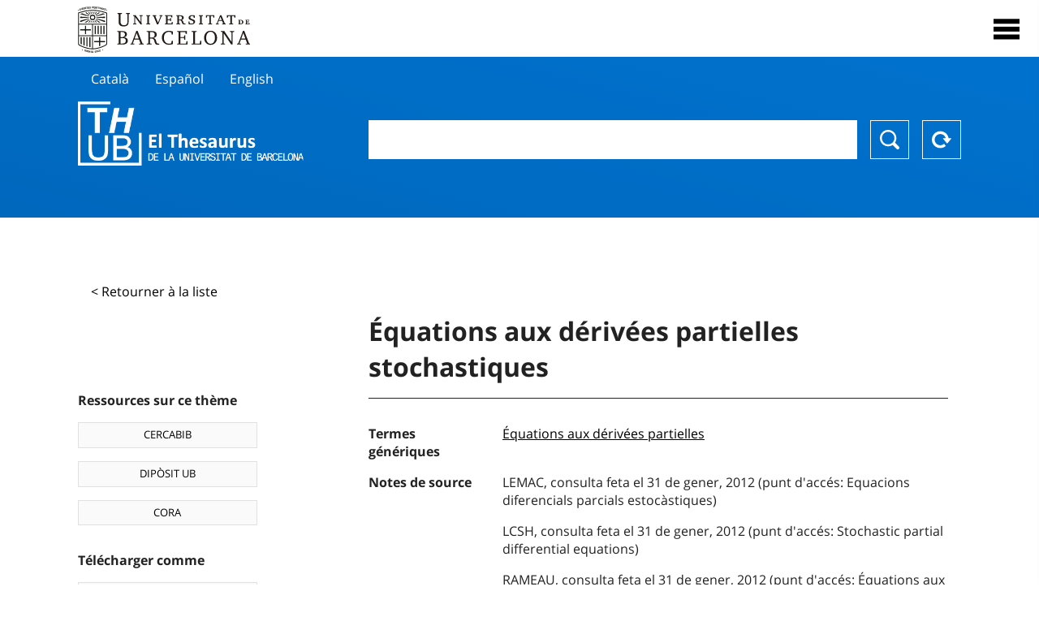

--- FILE ---
content_type: text/html; charset=utf-8
request_url: https://vocabularis.crai.ub.edu/fr/thub/concept/thub:981058508281206706?p=414
body_size: 13217
content:
<!DOCTYPE html>
<html lang="fr" xml:lang="fr">
<head>
<script async src="https://www.googletagmanager.com/gtag/js?id=G-PGP0HELLJ6"></script>
<script>
    window.dataLayer = window.dataLayer || [];
    function gtag(){dataLayer.push(arguments);}
    gtag('js', new Date());
    gtag('config', 'G-PGP0HELLJ6');
</script>
    <title>Équations aux dérivées partielles stochastiques - Matèries - Thésaurus de l&#x27;Université de Barcelone (THUB) | Centre de Ressources pour l&#x27;Apprentissage et la Recherche (CRAI)</title>
    <meta name="description" content="Le Thésaurus de l&#x27;UB (THUB) est le vocabulaire structuré et contrôlé utilisé comme outil de base pour l&#x27;indexation et la recherche par sujet de toutes les ressources d&#x27;informations du CRAI de l&#x27;UB">
    <meta name="robots" content="index,follow" />
    <meta name="viewport" content="width=device-width, initial-scale=1, maximum-scale=1">
    <link rel="shortcut icon" href="https://crai.ub.edu/sites/default/files/favicon.ico" type="image/vnd.microsoft.icon" />
    <meta property="og:locale:alternate" content="ca" />
    <link rel="alternate" hreflang="ca" href="https://vocabularis.crai.ub.edu/ca/thub/concept/thub:981058508281206706" />
    <meta property="og:locale:alternate" content="es" />
    <link rel="alternate" hreflang="es" href="https://vocabularis.crai.ub.edu/es/thub/concept/thub:981058508281206706" />
    <meta property="og:locale:alternate" content="en" />
    <link rel="alternate" hreflang="en" href="https://vocabularis.crai.ub.edu/en/thub/concept/thub:981058508281206706" />
    <meta property="og:locale:" content="fr" />
    <link rel="alternate" hreflang="fr" href="https://vocabularis.crai.ub.edu/fr/thub/concept/thub:981058508281206706" />
    <link rel="canonical" href="https://vocabularis.crai.ub.edu/fr/thub/concept/thub:981058508281206706"/>
    <link rel="stylesheet" type="text/css" href="/css/styles-v2.42.css">
</head>
<body class="concept-detail is-production">
  <div id="container">
  <header>
       <div class="header__logo">
  		 <div class="center">
  			 <a href="https://www.ub.edu" target="_blank">
  			 	<img src="/img/UB-negre.svg">
  			 </a>
              <nav>
                  <div id="menu">
                      <div class="menu-button" tabindex="0" onkeypress="handleEnter(event)">
                          <span>Close</span>
                      </div>
                      <div class="menu-content">
                          <div class="menu-button" tabindex="0" onkeypress="handleEnter(event)">
                              <span>Close</span>
                          </div>
                          <ul class="menu-intro">
                              <li><span>El Thesaurus</span>
                              <ul>
                                  <li><a tabindex="-1" href="https://crai.ub.edu/en/services-and-resources/thub/what-is-it" target="_blank">Quel est?</a></li>
                                  <li><a tabindex="-1" href="http://crai.ub.edu/ca/recursos-d-informacio/thub/guia-consulta" target="_blank">Guide de consultation</a></li>
                                  <li><a tabindex="-1" href="https://crai.ub.edu/en/services-and-resources/thub/structure-scope" target="_blank">Structure et portée</a></li>
                                  <li><a tabindex="-1" href="http://crai.ub.edu/ca/recursos-d-informacio/thub/microtesaurus" target="_blank">Microthesaurus</a></li>
                                  <li><a tabindex="-1" href="https://crai.ub.edu/en/services-and-resources/thub/faq" target="_blank">PMF</a></li>
                                  <li><a tabindex="-1" href="http://crai.ub.edu/ca/recursos-d-informacio/thub/descarrega" target="_blank">Télécharger fichiers</a></li>
                              </ul>
                              </li>
                              <li><a tabindex="-1" href="https://crai.ub.edu/ca/coneix-el-crai" target="_blank">Connaître le CRAI</a></li>
                              <li><a tabindex="-1" href="https://crai.ub.edu/en/serveis-az" target="_blank">Services et ressources du CRAI</a></li>
                              <li></li>
                          </ul>
                          <ul class="menu-bottom">
                                  <li><a tabindex="-1" href="https://vocabularis.crai.ub.edu/ca/thub/concept/thub:981058508281206706?p&#x3D;414">Català</a></li>
                                  <li><a tabindex="-1" href="https://vocabularis.crai.ub.edu/es/thub/concept/thub:981058508281206706?p&#x3D;414">Español</a></li>
                                  <li><a tabindex="-1" href="https://vocabularis.crai.ub.edu/en/thub/concept/thub:981058508281206706?p&#x3D;414">English</a></li>
                                  <li><a tabindex="-1" class="active">Français</a></li>
                          </ul>
                      </div>
                  </div>
              </nav>
  		</div>
       </div >
   </header>  <div id="content">
    <header>
	<div class="language-buttons">
		<ul>
			<li><a href="https://vocabularis.crai.ub.edu/ca/thub/concept/thub:981058508281206706?p&#x3D;414">Català</a></li>
			<li><a href="https://vocabularis.crai.ub.edu/es/thub/concept/thub:981058508281206706?p&#x3D;414">Español</a></li>
			<li><a href="https://vocabularis.crai.ub.edu/en/thub/concept/thub:981058508281206706?p&#x3D;414">English</a></li>
		</ul>
	</div>
	<span>
	<a href="/fr/thub">Thesaurus UB (THUB)</a>
	<div class="search_nav">
		<form method="get" id="search_nav__form" action="/fr/thub">
			<div class="search_nav__input-container">
				<input id="input-query" name="q" autocomplete="off">
			</div>
			<div class="search_nav__buttons-container">
				<button type="submit">Chercher</button>
				<button type="reset">Reset</button>
			</div>
		</form>
	</div>
	</span>
</header><main class="history_back">
	<div class="concept_detail__history_back">
		<a href="/fr/thub?p&#x3D;414&back">&lt; Retourner à la liste</a>
	</div>
	<div class="concept_detail__block_main">

	<div class="concept_detail__complements">
		<div class="concept_detail__potentials">
			<p class="title">Ressources sur ce thème</p>
			<ul>
                <li><a href="https://cercabib.ub.edu/discovery/search?vid=34CSUC_UB:VU1&query=sub,exact,Équations aux dérivées partielles stochastiques&tab=Everything&search_scope=MyInst_and_CI" target="_blank">CERCABIB</a></li>
                <li><a href="https://diposit.ub.edu/browse/subject?value=Équations aux dérivées partielles stochastiques" target="_blank">DIPÒSIT UB</a></li>
				<li><a href="https://dataverse.csuc.cat/dataverse/cat/?q=topicClassValue%3A+981058508281206706" target="_blank">CORA</a></li>
			</ul>
		</div>
		<div class="concept_detail__export">
			<p class="title">Télécharger comme</p>
			<ul>
				<li><a href="?export=rdf" target="_blank"><span>RDF/XML</span></a></li>
				<li><a href="?export=jsonld" target="_blank"><span>JSON-LD</span></a></li>
				<li><a href="?export=marc21" target="_blank"><span>MARC21</span></a></li>
			</ul>
		</div>
	</div>
	<div class="concept_detail__description">
<h1 class="title">Équations aux dérivées partielles stochastiques</h1>
<dl>


<dt>Termes génériques</dt>
		<dd><a href="/fr/thub/concept/thub:981058505420506706">Équations aux dérivées partielles</a></dd>



<dt>Notes de source</dt>
		<dd>LEMAC, consulta feta el 31 de gener, 2012 (punt d&#x27;accés: Equacions diferencials parcials estocàstiques)  </dd>
		<dd>LCSH, consulta feta el 31 de gener, 2012 (punt d&#x27;accés: Stochastic partial differential equations)</dd>
		<dd>RAMEAU, consulta feta el 31 de gener, 2012 (punt d&#x27;accés: Équations aux dérivées partielles stochastiques)</dd>

<dt>Tesaurus</dt>
		<dd><a href="/fr/thub?tesaurus=150">Matèries</a></dd>

<dt>Microtesaurus</dt>
		<dd><a href="/fr/thub?microtesaurus=TH23">Mathématiques</a></dd>

<dt>Concepts équivalents dans d&#x27;autres schémas</dt>
<dd><a class="external" href="http://lemac.sgcb.mcu.es/Autoridades/LEMAC201232868/concept" target="_blank">Equacions diferencials parcials estocàstiques [LEMAC]</a></dd>
<dd><a class="external" href="http://data.bnf.fr/12286314" target="_blank">Équations aux dérivées partielles stochastiques [RAMEAU]</a></dd>
<dd><a class="external" href="http://id.loc.gov/authorities/subjects/sh87001697" target="_blank">Stochastic partial differential equations [LCSH]</a></dd>

<dt>Permalien</dt>
<dd class="permanent_link">https://vocabularis.crai.ub.edu/thub/concept/thub:981058508281206706</dd>

<dt class="concept_detail__marc21">Format MARC21</dt>
	<dd class="format-21">
		<ul>
			<li>LEADER 01333nz  a2200265n  4500
001 981058508281206706
005 20210802122814.0
008 120131|||anznnbabn          |a ana     d
040   $aES-BaUB$bcat$cES-BaUB$fthub
072  7$aTH 51$2thub
150   $aEquacions diferencials parcials estocàstiques
450   $aEquacions diferencials parcials estocàstiques en els espais de Banach
450   $aEquacions diferencials parcials estocàstiques en els espais de Hilbert
550   $wg$aEquacions en derivades parcials
670   $aLEMAC, consulta feta el 31 de gener, 2012$b(punt d&#x27;accés: Equacions diferencials parcials estocàstiques)  
670   $aLCSH, consulta feta el 31 de gener, 2012$b(punt d&#x27;accés: Stochastic partial differential equations)
670   $aRAMEAU, consulta feta el 31 de gener, 2012$b(punt d&#x27;accés: Équations aux dérivées partielles stochastiques)
675   $aAutoridades BNE;$aAutoridades CSIC, cerca feta el 31 de gener, 2012 
750  7$aEcuaciones diferenciales parciales estocásticas$2thub//spa
750  7$aStochastic partial differential equations$2thub//eng
750  7$aÉquations aux dérivées partielles stochastiques$2thub//fre
996   $a.a12695130$b13-01-21$c31-01-12$d-$ed$f-
909   $a21$5ES-BaUB
990   $aTHUB Tema$5ES-BaUB
035   $a(ES-BaUB).a12695130</li>
		</ul>
	</dd>
<dt>Terme préférentiel dans d&#x27;autres langues</dt>
	<dd class="preflabelotherlanguage"><span>Català</span>Equacions diferencials parcials estocàstiques</dd>
	<dd class="preflabelotherlanguage"><span>Español</span>Ecuaciones diferenciales parciales estocásticas</dd>
	<dd class="preflabelotherlanguage"><span>English</span>Stochastic partial differential equations</dd>



</dl>
<div class="concept_detail__graph" id="concept_detail__graph">
<div class="top left">
  <div class="control-zoom bar control">
    <a class="control-zoom-in" href="#" title="Zoom in" role="button" aria-label="Zoom in">+</a>
    <a class="control-zoom-out" href="#" title="Zoom out" role="button" aria-label="Zoom out">−</a>
  </div>
</div>
<svg id='constellation-graph' width='100%'></svg>

</div>
<dl><dt>Date de dernière mise à jour</dt><dd>17/01/2026</dd></dl>
</div>
</div>
</main>
  </div>
  <footer>
      <div class="centered">
          <div>
              <div class="footer-1">
                  <p class="crai-logo-bottom"><a href="https://crai.ub.edu" target="_blank"><img
                          src="/img/CRAI_logo_unatintanegre.png"></a></p>
                  <p class="email-bottom"><a
                          href="&#109;&#97;&#105;&#108;&#116;&#111;&#58;&#99;&#114;&#97;&#105;&#46;&#112;&#116;&#64;&#117;&#98;&#46;&#101;&#100;&#117;"
                          target="_blank">&#99;&#114;&#97;&#105;&#46;&#112;&#116;&#64;&#117;&#98;&#46;&#101;&#100;&#117;</a>
                  </p>
              </div>
              © Centre de Recursos per a l'Aprenentatge i la Investigació. Tots els drets reservats<br>
              Gestionat per la Unitat de Procés Tècnic
              <a href="http://crai.ub.edu/ca/que-ofereix-el-crai/sau/">Comentaris</a>
          </div>
          <div class="logo-fao">
              <img src=https://assets.agris.fao.org/public/images/2024-10/ADP_cert_2025.png
                   alt="ESD – FAO AGRIS data provider 2025"
                   title="Seal of recognition for active AGRIS Data Providers 2025" width="100"/>
          </div>
      </div>
  </footer>  </div>
  <script src="https://code.jquery.com/jquery-3.5.1.min.js" integrity="sha256-9/aliU8dGd2tb6OSsuzixeV4y/faTqgFtohetphbbj0=" crossorigin="anonymous"></script>
  <script src="/js/tools-v2.42.js"></script>
  <script src="/js/typeahead.bundle.min.js" defer></script>  
  <script src="/js/main-v2.42.js" defer></script>
  <script src="/js/d3.v5.min-v2.42.js" defer></script>
<script src="/js/exploration-v2.42.js" defer></script>

  <script>
    
	var ub = window.ub || {};
	ub.typeahead = {
		language: 'fr',
		url: '/fr/thub/concepts/suggestions?query=%QUERY',
		wildcard: '%QUERY',
		elem: '#input-query',
		currentKeyword: "",
		display: function(obj) { return obj.label;},
      	identify: function(obj) { return obj.label;},
		limit: 100,
		minLength: 2,
		translations: {"header": "Suggestions", 
		"notFound": "aucun élément trouvé", 
		"pending": "à la recherche de suggestions"},
	};


  const explorationData = {"id":"thub:981058508281206706","url":"/fr/thub/concept/$id?p=414","urlData":"/fr/thub/concept/$id/exploration"};


	window.ub = window.ub || {};
	ub.detail = {...ub.detail || {}, inscheme: "Subjects" };


    </script>
  <script async src="https://www.googletagmanager.com/gtag/js?id=UA-52300980-8"></script>
  <script>
    window.dataLayer = window.dataLayer || [];
    function gtag(){dataLayer.push(arguments);}
    gtag('js', new Date());

    gtag('config', 'UA-52300980-8');
  </script>
</body>
</html>